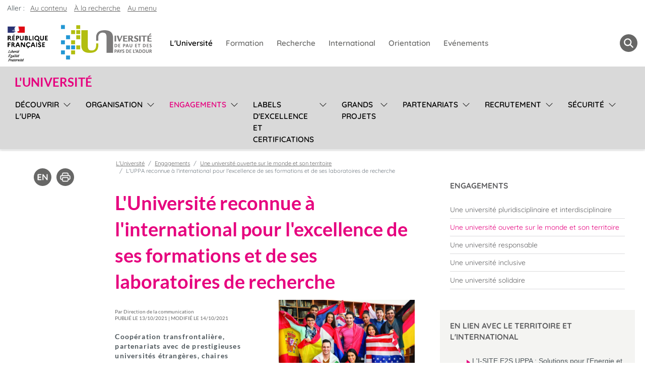

--- FILE ---
content_type: text/html; charset=UTF-8
request_url: https://organisation.univ-pau.fr/fr/engagements/une-universite-ouverte-sur-le-monde-et-son-territoire/l-uppa-reconnue-a-l-international-pour-l-excellence-de-ses-formations-et-de-ses-laboratoires-de-recherche.html
body_size: 12969
content:

<!DOCTYPE html>
<html xmlns="http://www.w3.org/1999/xhtml" xml:lang="fr" lang="fr"><head><meta http-equiv="Content-Type" content="text/html; charset=UTF-8" /><meta content="width=device-width, initial-scale=1, shrink-to-fit=no, maximum-scale=1, user-scalable=0" name="viewport" /><meta content="Ametys CMS Open source (http://www.ametys.org)" name="generator" /><link href="/skins/uppa_cms_2023-universite/resources/img/favicon.ico" type="image/x-icon" rel="shortcut icon" /><meta content="width=device-width, initial-scale=1, shrink-to-fit=no, maximum-scale=1, user-scalable=0" name="viewport" /><title>L&#039;UPPA reconnue &agrave; l&#039;international pour l&#039;excellence de ses formations et de ses laboratoires de recherche - L&#039;Universit&eacute; - Universit&eacute; de Pau et des Pays de l&#039;Adour (UPPA)</title><meta content="Universit&eacute; de Pau et des Pays de l&#039;Adour" name="author" /><meta content="Ametys Universit&eacute; de Pau et des Pays de l&#039;Adour" name="copyright" /><meta content="fr" name="language" /><meta content="15 days" name="revisit-after" /><meta content="bYvH3ant0PUqOgQ-p1W8Kskg9gtr5hVE1HEtHSH5W2k" name="google-site-verification" /><meta content="j9rE7cwliGFWnVFDnCig-eDrlmuzFF5HTdMSq3sOJqY" name="google-site-verification" /><meta content="J5zL-3woAvClFqZN_hX9wPuMCKEbckeeduMTrtH1ZxU" name="google-site-verification" /><meta content="PA6qZd73ueFc7qBoX8_0z9RsDbkLBetb30RN8QbuvvI" name="google-site-verification" /><meta content="Jzm8NBfhnsmhkBzLOemiS0tzIEx-WEq5X-SR4u-SJ3U" name="google-site-verification" /><meta content="width=device-width" name="viewport" /><meta content="L&#039;Universit&eacute; reconnue &agrave; l&#039;international pour l&#039;excellence de ses formations et de ses laboratoires de recherche" name="DC.title" /><meta content="jbabadie#utilisateurs" name="DC.creator" /><meta content="jbabadie#utilisateurs" name="DC.publisher" /><meta content="jbabadie#utilisateurs" name="DC.contributor" /><meta content="2021-10-14" name="DC.date" /><meta content="Text" name="DC.type" /><meta content="text/html" name="DC.format" /><meta content="defaultWebContent://e4c49c60-f16d-4a6e-9a9e-82905a7a7bda" name="DC.identifier" /><meta content="fr" name="DC.language" /><meta content="fr" name="DC.coverage" /><meta content="L&#039;Universit&eacute; reconnue &agrave; l&#039;international pour l&#039;excellence de ses formations et de ses laboratoires de recherche" property="og:title" /><meta content="Coop&eacute;ration transfrontali&egrave;re, partenariats avec de prestigieuses universit&eacute;s &eacute;trang&egrave;res, chaires internationales, parcours de masters en anglais... P" property="og:description" /><meta content="Text" property="og:type" /><meta property="og:image" content="/_resource/Documents/Engagements/international/etudiants_crop630x1200.jpg" /><meta content="https://organisation.univ-pau.fr/fr/engagements/une-universite-ouverte-sur-le-monde-et-son-territoire/l-uppa-reconnue-a-l-international-pour-l-excellence-de-ses-formations-et-de-ses-laboratoires-de-recherche.html" property="og:url" /><link hreflang="en" href="/en/commitments/being-an-international-university.html" rel="alternate" /><!--[if IE 6]><link rel="stylesheet" href="/skins/uppa_cms_2023-universite/resources/css/ametys.ie6.css" type="text/css" /><![endif]--><!--[if IE 7]><link rel="stylesheet" href="/skins/uppa_cms_2023-universite/resources/css/ametys.ie7.css/" type="text/css" /><![endif]--><link href="/_plugins/web/organisation/fr/filter/events/rss.xml" title="Flux RSS des actualit&eacute;s du site" type="application/rss+xml" rel="alternate" /><link href="/_plugins/web/organisation/fr/filter/org.ametys.web.article.RSS/rss.xml" title="Flux RSS des articles du site" type="application/rss+xml" rel="alternate" /><noscript><div><img alt="" style="border:0" src="https://web-stats.univ-pau.fr/piwik.php?idsite=4&amp;rec=1" /></div></noscript><link href="/plugins/cms/dublincore/content.rdf?contentId=defaultWebContent://e4c49c60-f16d-4a6e-9a9e-82905a7a7bda" rel="meta" /><link href="/plugins/cms/dublincore/content.rdf?contentId=defaultWebContent://21c67c0c-348d-4d9a-a464-7a8dc051de16" rel="meta" /><link type="text/css" rel="stylesheet" href="/_plugins/web/resources-minimized/LTEwOTM2NDI4OTg.css" /><link type="text/css" rel="stylesheet" href="/_plugins/web/resources-minimized/LTYyMDM2MDQwNA.css" media="print,screen" /><link type="text/css" rel="stylesheet" href="/_plugins/web/resources-minimized/NzM3MTkxNDgy.css" media="screen" /><link type="text/css" rel="stylesheet" href="/_plugins/web/resources-minimized/LTQ3MTMyNjAxNQ.css" /><style type="text/css"><!--

/* begin MenuSeparator */
			ul.art-hmenu>li
			{
				padding-right: 1px; 
				padding-right: 1px; 
				background-image: url("/skins/uppa_cms_2023-universite/resources/img/menuseparator.png");
				background-position: right center;
				background-repeat: no-repeat; 
				margin-right: 0px;
			}/* end MenuSeparator */
			
			
		
--></style><link type="text/css" rel="stylesheet" href="/_plugins/web/resources-minimized/LTIxODU1OTI4NA.css" /><link type="text/css" rel="stylesheet" href="/_plugins/web/resources-minimized/LTE4Mjc1MTYzMjE.css" media="handheld,screen" /><link type="text/css" rel="stylesheet" href="/_plugins/web/resources-minimized/MTU4NTIyMTY2Ng.css" media="print,handheld,screen" /><script type="text/javascript" src="/_plugins/web/resources-minimized/LTMxMzY0NTkxMw.js"></script><script type="text/javascript"><!--

            $ = $j = jQuery.noConflict();
        
// --></script><script type="text/javascript" src="/_plugins/web/resources-minimized/LTgzMDc0NzEzMw.js"></script><script type="text/javascript"><!--

            mejs.i18n.language('fr');
        
// --></script><script type="text/javascript"><!--

            ametysUser = null;
            
            var _ametysUserCallbacks = [];
            var _ametysUserRunning = false;
            
            var _fillUserInputs = function(id, field, callback)
            {
                if (this[field])
                {
                    var input = document.getElementById(id);
                    if (!input.value)
                    {
                        input.value = this[field];
                        if (typeof callback == "function")
                        {
                           callback(id, input, this[field]);
                        }
                    }
                }
            }
            
            
            
            function getAmetysUser(callback)
            {
                if (ametysUser && typeof(callback) == "function")
                {
                    callback(ametysUser);
                }
                else
                {
                    if (typeof(callback) == "function")
                    {
                        _ametysUserCallbacks.push(callback);
                    }
                    
                    if (!_ametysUserRunning)
                    {
                        _ametysUserRunning = true;
                        
                        $j.ajax({
                            url: "/_plugins/cms/current-user",
                            dataType: "json",
                            error: function(result, status, error) {
                                console.log(error);
                                ametysUser = null;
                                _ametysUserRunning = false;
                            },
                            success: function(user) {
                                ametysUser = user;
                                
                                if (ametysUser)
                                {
                                    ametysUser.fill = _fillUserInputs;
                                }
                                
                                for (var i=0; i < _ametysUserCallbacks.length; i++)
                                {
                                    try 
                                    {
                                        _ametysUserCallbacks[i](ametysUser);
                                    } 
                                    catch(e) 
                                    {
                                        console.error("Failed to invoked callback function " + _ametysUserCallbacks[i].name + ":", e);
                                    }
                                }
                                
                                _ametysUserRunning = false;
                            }
                        });
                    }
                }
            }
        
// --></script><script type="text/javascript"><!--

           ametysCookieConsentListener = [];
            
           
                function ametysCallCookieConsentListener(accept)
                {
                    for (var i = 0; i < ametysCookieConsentListener.length; i++)
                    {
                       ametysCookieConsentListener[i].apply(window, [accept]);
                    }
                }

                
// --></script><script type="text/javascript" src="/_plugins/web/resources-minimized/MTIxOTcyNzk3Mg.js"></script><script type="text/javascript"><!--

            AmetysFront.CONTEXT_PATH = '';
            AmetysFront.ABSOLUTE_CONTEXT_PATH = 'https://organisation.univ-pau.fr';
            AmetysFront.URI_PREFIX = '';
            AmetysFront.ABSOLUTE_URI_PREFIX = 'https://organisation.univ-pau.fr';
            AmetysFront.MAX_UPLOAD_SIZE = 10485760 - 1000; // 1000 for request overhead
                
            AmetysFront.setAppParameter('siteName', 'organisation');
            AmetysFront.setAppParameter('sitemapLanguage', 'fr');
            AmetysFront.setAppParameter('locale', 'fr');
        
// --></script><script type="text/javascript" src="/_plugins/web/resources-minimized/LTk0ODYwMzQx.js"></script><script type="text/javascript"><!--

          $(document).on('ready', function () {
            // initialization of popups
            $.HSCore.components.HSPopup.init('.js-fancybox', {
              transitionEffect: false
            });
          });
        
// --></script><script type="text/javascript"><!--

            contextPath = ""; 
        
// --></script><script type="text/javascript" src="/_plugins/web/resources-minimized/MTYyMDMxNzc0OQ.js"></script><script type="text/javascript"><!--

			      var _paq = _paq || [];
			      
			      ametysCookieConsentListener.push(function(accept) {
                    if (accept)
                    {
                        _paq.push(["setDocumentTitle", document.domain + "/" + document.title]);
                        _paq.push(['setConsentGiven']);
	                  (function() {
	                    var u=(("https:" == document.location.protocol) ? "https://" : "http://") + "web-stats.univ-pau.fr/";
	                    _paq.push(["setTrackerUrl", u+"piwik.php"]);
	                    
	                    var searchTracking = false;
	                    
	                        var searchKeyword = "";
	                        if (searchKeyword != '')
	                        {
	                            // Internal search tracking on a search result page
	                            _paq.push(["trackSiteSearch", searchKeyword, false, false]);
	                            searchTracking = true;
	                        }
	                    
	                    
	                    if (!searchTracking)
	                    {
	                        _paq.push(["trackPageView"]);
	                    }
	                    _paq.push(["enableLinkTracking"]);
						
						_paq.push(['HeatmapSessionRecording::disable']);
						
	                    _paq.push(["setSiteId", "4"]);
	                    var d=document, g=d.createElement("script"), s=d.getElementsByTagName("script")[0]; g.type="text/javascript";
	                    g.defer=true; g.async=true; g.src=u+"piwik.js"; s.parentNode.insertBefore(g,s);
	                  })();
	                    }
	                    else
	                    {
	                        _paq.push(['forgetConsentGiven']);
							
							_paq.push(['HeatmapSessionRecording::disable']);
							
	                    }
	                });
			      
			
// --></script><script type="text/javascript" src="/_plugins/web/resources-minimized/LTE5NTE4OTI2NTQ.js"></script><script type="text/javascript"><!--

			$j().ready(function() { $j("#search-field-07725069397985895").placeholder(); });
		
// --></script><script type="text/javascript" src="/_plugins/web/resources-minimized/OTIzMjYyMTMy.js"></script><script type="text/javascript"><!--

            $j().ready(function()
            {
                var hlRegexp = new RegExp('[\?\&]search-keywords=([^\?\&#;]+)', 'i');
                var result = hlRegexp.exec(location.search);
                if (result != null && result.length > 1)
                {
                    var keywords = result[1].split(',');
                    for (var x = 0; x < keywords.length; x++)
                    {
                        if (keywords[x] != '')
                        {
                        
                            $j('#ametys-cms-zone-default').highlight($j.trim(decodeURIComponent(keywords[x])));
                        
                            $j('#ametys-cms-zone-zone-1').highlight($j.trim(decodeURIComponent(keywords[x])));
                        
                            $j('#ametys-cms-zone-zone-2').highlight($j.trim(decodeURIComponent(keywords[x])));
                        
                            $j('#ametys-cms-zone-invisible-zone-sidebar1').highlight($j.trim(decodeURIComponent(keywords[x])));
                         
                        }
                    }
                }
            });
        
// --></script></head><body><h1 class="hidden-L">L&#039;UPPA reconnue &agrave; l&#039;international pour l&#039;excellence de ses formations et de ses laboratoires de recherche</h1><header role="banner" class="header ametys-header" data-header-fix-effect="slide" data-header-fix-moment="600" id="js-header"><div class="ruban d-lg-flex flex-nowrap"><div class="row margezero centpourcent"><nav aria-label="Acc&egrave;s rapide" role="navigation" class="art-page-wai-links" id="art-page-wai-links">Aller : <a class="art-page-wai-links-content" href="#content">Au contenu</a><a class="art-page-wai-links-search" aria-controls="collapseTrouver" aria-expanded="false" role="button" onclick="document.getElementById(&#039;search-field-07725069397985895&#039;).focus();" href="#collapseTrouver" data-toggle="collapse">&Agrave; la recherche</a><a class="art-page-wai-links-menu" href="#menuSite">Au menu</a></nav><div class="col-12 menuHlogo"><div class="menuppa row d-flex align-items-top"><div class="col-12 margezero"><nav class="navGrosMenu navSansPadding navbar navbar-expand-xl navbar-light"><div class="d-flex justify-content-star align-items-center"><span class="navbar-brand"><a href="https://www.univ-pau.fr/fr/index.html"><div class="logo-responsive" id="zone-logo"><img alt="L&#039;Universit&eacute; - Universit&eacute; de Pau et des Pays de l&#039;Adour (UPPA)" src="/skins/uppa_cms_2023-universite/resources/img/logoVide.png" class="visually-hidden" /></div></a></span><div class="d-none d-sm-block d-xl-none"></div></div><div class="d-flex justify-content-end align-items-center"><span class="imgmenu"><button aria-label="Menu" aria-expanded="false" aria-controls="navbarNav" data-target="#navbarNav" data-toggle="collapse" type="button" class="navbar-toggler"><span class="navbar-toggler-icon"></span></button></span><span class="zone-loupe d-xl-none"><ul class="navbar navbar-nav deroulant-hover margezero"><li class="nav-item loupe"><a aria-controls="collapseTrouver" aria-expanded="false" role="button menuitem" href="#collapseTrouver" data-toggle="collapse" class="loupe-grise" title="Rechercher" aria-label="Rechercher"><span class="navbar-loupe"></span></a></li></ul></span></div><div id="navbarNav" class="collapse navbar-collapse justify-content-star"><div class="row navbar-collapse"><div class="gros-menu col"><ul class="navbar-nav justify-content-start"><li id="universite" class="btn-group"><div class="row"><a role="menuitem" title="L&#039;Universit&eacute;" href="http://organisation.univ-pau.fr" class="nav-link btn btn-link">L&#039;Universit&eacute;</a></div></li><li id="formation" class="btn-group"><div class="row"><a role="menuitem" title="Formation" href="http://formation.univ-pau.fr" class="nav-link btn btn-link">Formation</a></div></li><li id="recherche" class="btn-group"><div class="row"><a role="menuitem" title="Recherche" href="http://recherche.univ-pau.fr" class="nav-link btn btn-link">Recherche</a></div></li><li id="international" class="btn-group"><div class="row"><a role="menuitem" title="International" href="http://ri.univ-pau.fr" class="nav-link btn btn-link">International</a></div></li><li id="orientation" class="btn-group"><div class="row"><a role="menuitem" title="Orientation" href="http://scuio-ip.univ-pau.fr" class="nav-link btn btn-link">Orientation</a></div></li><li id="evenements" class="btn-group"><div class="row"><a role="menuitem" title="Ev&eacute;nements" href="http://www.univ-pau.fr/fr/actualites.html" class="nav-link btn btn-link">Ev&eacute;nements</a></div></li></ul></div></div></div><div class="d-none d-xl-block"></div><span class="zone-loupe d-none d-xl-block"><ul class="navbar navbar-nav deroulant-hover margezero"><li class="nav-item loupe"><a aria-controls="collapseTrouver" aria-expanded="false" role="button menuitem" href="#collapseTrouver" data-toggle="collapse" class="loupe-grise" title="Rechercher" aria-label="Rechercher"><span class="navbar-loupe"></span></a></li></ul></span></nav></div><div id="collapseTrouver" class="col collapse"><div class="pos-f-t outil-recherche bg-outil-recherche"><div id="navbarToggleExternalContent"><div class="titreMoteursGroupe p-2">Votre recherche porte sur ...</div><div class="row or-liste"><div class="col"><a href="https://formation.univ-pau.fr/fr/rechercheavancee.html"><span><img src="/skins/uppa_cms_2023-universite/resources/img/iconeMoteurRecherche_formation.png" height="40" width="40" /></span><span>Une formation</span></a></div><div class="col"><a href="http://organisation.univ-pau.fr/fr/contact.html"><span><img src="/skins/uppa_cms_2023-universite/resources/img/iconeMoteurRecherche_contact.png" height="40" width="40" /></span><span>Un contact</span></a></div><div class="col"><a href="http://organisation.univ-pau.fr/fr/annuaire.html"><span><img src="/skins/uppa_cms_2023-universite/resources/img/iconeMoteurRecherche_annuaire.png" height="40" width="40" /></span><span>L&#039;annuaire des personnels</span></a></div><div class="col"><a href="https://recherche.univ-pau.fr/fr/competences-et-expertises/scientifiques.html"><span><img src="/skins/uppa_cms_2023-universite/resources/img/iconeMoteurRecherche_scientifiques.png" height="40" width="40" /></span><span>Nos scientifiques et leurs expertises</span></a></div><div class="col"><p><div><form role="search" method="post" action="/fr/moteur-de-recherche.html" id="" class="form-inline my-2 my-lg-0"><label class="hidden-L d-md-none" for="search-field-07725069397985895">Rechercher</label><input title="Saisissez le mots-clefs pour lancer la recherche" id="search-field-07725069397985895" name="SearchInput" class="form-control ds-input" aria-label="Search" placeholder="Search" type="search" /><button value="Lancer la recherche" type="submit" class="btn btn-link bd-search-docs-toggle d-md-none p-0 ml-3" name="">Lancer la recherche</button><script type="text/javascript"><!--

                                $j('#search-field-07725069397985895').attr('placeholder', "Rechercher");
                            
// --></script><input name="submit-form" type="hidden" /><input value="true" name="multisite" type="hidden" /><input value="vieuppa" name="sites" type="hidden" /><input value="organisation" name="sites" type="hidden" /><input value="recherche" name="sites" type="hidden" /><input value="formation" name="sites" type="hidden" /><input value="ri" name="sites" type="hidden" /><input value="scuio-ip" name="sites" type="hidden" /></form></div></p></div></div></div></div></div></div></div><div class="col-12 menuHnav"><div class="menuHnavFlex d-flex"><nav role="menu" class="d-flex flex-wrap navbar navbar-expand-xl navbar-light align-items-center" id="menuSite"><div class="navbar-brand d-flex align-items-center"><a title="L&#039;Universit&eacute;" role="button" href="/fr/index.html" class="nomDuSite">L&#039;Universit&eacute;</a></div><button role="button" aria-label="Menu" aria-expanded="false" aria-controls="navbarSupportedContent" data-target="#navbarSupportedContent" data-toggle="collapse" type="button" class="row navbar-toggler col-3 d-flex d-xl-none justify-content-end"><svg xmlns="http://www.w3.org/2000/svg" fill="currentColor" class="bi bi-arrow-bar-down" viewBox="0 0 16 16" height="1.2em" width="1.2em"><path d="M1 3.5a.5.5 0 0 1 .5-.5h13a.5.5 0 0 1 0 1h-13a.5.5 0 0 1-.5-.5zM8 6a.5.5 0 0 1 .5.5v5.793l2.146-2.147a.5.5 0 0 1 .708.708l-3 3a.5.5 0 0 1-.708 0l-3-3a.5.5 0 0 1 .708-.708L7.5 12.293V6.5A.5.5 0 0 1 8 6z" fill-rule="evenodd" /></svg></button><div id="navbarSupportedContent" class="collapse navbar-collapse"><div role="menu" id="menuh"><ul class="navbar-nav flex-xl-nowrap"><li class="btn-group row dropdown flex-xl-nowrap"><a role="menuitem" href="/fr/decouvrir-l-uppa.html" class="nav-link btn btn-link col-9 col-xl-auto" title="D&eacute;couvrir l&#039;UPPA">D&eacute;couvrir l&#039;UPPA</a><button role="menu" type="button" class="btn btn-link dropdown-toggle dropdown-toggle-split d-flex align-items-center align-items-stretch justify-content-end col-3 col-xl-auto" data-toggle="dropdown" aria-haspopup="true" aria-expanded="false"><span class="sr-only">Sous-menu</span></button><div class="dropdown-menu col-12"><a role="menuitem" href="/fr/decouvrir-l-uppa/presentation.html" class="dropdown-item" title="Pr&eacute;sentation">Pr&eacute;sentation</a><a role="menuitem" href="/fr/decouvrir-l-uppa/strategie-de-l-universite-2022-2027.html" class="dropdown-item" title="Strat&eacute;gie de l&#039;universit&eacute; 2022-2027">Strat&eacute;gie de l&#039;universit&eacute; 2022-2027</a><a role="menuitem" href="/fr/decouvrir-l-uppa/emergence-s-le-rapport-d-activite-de-l-uppa.html" class="dropdown-item" title="Emergence(s) : le rapport d&#039;activit&eacute; de l&#039;UPPA">Emergence(s) : le rapport d&#039;activit&eacute; de l&#039;UPPA</a><a role="menuitem" href="/fr/decouvrir-l-uppa/histoire.html" class="dropdown-item" title="Histoire">Histoire</a><a role="menuitem" href="/fr/decouvrir-l-uppa/les-campus.html" class="dropdown-item" title="Les campus">Les campus</a><a role="menuitem" href="/fr/decouvrir-l-uppa/chiffres-cles.html" class="dropdown-item" title="Chiffres cl&eacute;s">Chiffres cl&eacute;s</a><a role="menuitem" href="/fr/decouvrir-l-uppa/constructions-et-rehabilitations.html" class="dropdown-item" title="Constructions et r&eacute;habilitations">Constructions et r&eacute;habilitations</a><a role="menuitem" href="/fr/decouvrir-l-uppa/france-relance-renovation-energetique.html" class="dropdown-item" title="&quot;France Relance&quot; : R&eacute;novation &eacute;nerg&eacute;tique">&quot;France Relance&quot; : R&eacute;novation &eacute;nerg&eacute;tique</a></div></li><li class="btn-group row dropdown flex-xl-nowrap"><a role="menuitem" href="/fr/organisation.html" class="nav-link btn btn-link col-9 col-xl-auto" title="Organisation">Organisation</a><button role="menu" type="button" class="btn btn-link dropdown-toggle dropdown-toggle-split d-flex align-items-center align-items-stretch justify-content-end col-3 col-xl-auto" data-toggle="dropdown" aria-haspopup="true" aria-expanded="false"><span class="sr-only">Sous-menu</span></button><div class="dropdown-menu col-12"><a role="menuitem" href="/fr/organisation/instances.html" class="dropdown-item" title="Instances">Instances</a><a role="menuitem" href="/fr/organisation/colleges.html" class="dropdown-item" title="Coll&egrave;ges">Coll&egrave;ges</a><a role="menuitem" href="/fr/organisation/contacts.html" class="dropdown-item" title="Contacts">Contacts</a><a role="menuitem" href="/fr/organisation/recueil-des-actes-administratifs-raa.html" class="dropdown-item" title="Recueil des Actes Administratifs (RAA)">Recueil des Actes Administratifs (RAA)</a><a role="menuitem" href="/fr/organisation/elections.html" class="dropdown-item" title="&Eacute;lections">&Eacute;lections</a></div></li><li class="btn-group row dropdown flex-xl-nowrap"><a role="menuitem" href="/fr/engagements.html" class="active nav-link btn btn-link col-9 col-xl-auto" title="(Rubrique active)">Engagements</a><button role="menu" type="button" class="btn btn-link dropdown-toggle dropdown-toggle-split d-flex align-items-center align-items-stretch justify-content-end col-3 col-xl-auto" data-toggle="dropdown" aria-haspopup="true" aria-expanded="false"><span class="sr-only">Sous-menu</span></button><div class="dropdown-menu col-12"><a role="menuitem" href="/fr/engagements/une-universite-pluridisciplinaire-et-interdisciplinaire.html" class="dropdown-item" title="Une universit&eacute; pluridisciplinaire et interdisciplinaire">Une universit&eacute; pluridisciplinaire et interdisciplinaire</a><a role="menuitem" href="/fr/engagements/une-universite-ouverte-sur-le-monde-et-son-territoire.html" class="dropdown-item" title="Une universit&eacute; ouverte sur le monde et son territoire">Une universit&eacute; ouverte sur le monde et son territoire</a><a role="menuitem" href="/fr/engagements/une-universite-responsable.html" class="dropdown-item" title="Une universit&eacute; responsable">Une universit&eacute; responsable</a><a role="menuitem" href="/fr/engagements/une-universite-inclusive.html" class="dropdown-item" title="Une universit&eacute; inclusive">Une universit&eacute; inclusive</a><a role="menuitem" href="/fr/engagements/une-universite-solidaire.html" class="dropdown-item" title="Une universit&eacute; solidaire">Une universit&eacute; solidaire</a></div></li><li class="btn-group row dropdown flex-xl-nowrap"><a role="menuitem" href="/fr/labels.html" class="nav-link btn btn-link col-9 col-xl-auto" title="Labels d&#039;excellence et certifications">Labels d&#039;excellence et certifications</a><button role="menu" type="button" class="btn btn-link dropdown-toggle dropdown-toggle-split d-flex align-items-center align-items-stretch justify-content-end col-3 col-xl-auto" data-toggle="dropdown" aria-haspopup="true" aria-expanded="false"><span class="sr-only">Sous-menu</span></button><div class="dropdown-menu col-12"><a role="menuitem" href="/fr/labels/labels-dans-le-domaine-de-la-recherche.html" class="dropdown-item" title="Labels sp&eacute;cifiques &agrave; la recherche scientifique">Labels sp&eacute;cifiques &agrave; la recherche scientifique</a><a role="menuitem" href="/fr/labels/labels-specifiques-a-la-formation.html" class="dropdown-item" title="Labels sp&eacute;cifiques &agrave; la formation">Labels sp&eacute;cifiques &agrave; la formation</a><a role="menuitem" href="/fr/labels/certifications-demarches-qualite.html" class="dropdown-item" title="Certifications : d&eacute;marches qualit&eacute;">Certifications : d&eacute;marches qualit&eacute;</a></div></li><li class="btn-group row dropdown flex-xl-nowrap"><a role="menuitem" href="/fr/grands-projets.html" class="nav-link btn btn-link col-9 col-xl-auto" title="Grands projets">Grands projets</a><button role="menu" type="button" class="btn btn-link dropdown-toggle dropdown-toggle-split d-flex align-items-center align-items-stretch justify-content-end col-3 col-xl-auto" data-toggle="dropdown" aria-haspopup="true" aria-expanded="false"><span class="sr-only">Sous-menu</span></button><div class="dropdown-menu col-12"><a role="menuitem" href="/fr/grands-projets/l-i-site-e2s-solutions-pour-l-energie-et-l-environnement.html" class="dropdown-item" title="L&#039;I-SITE E2S : Solutions pour l&#039;Energie et l&#039;Environnement">L&#039;I-SITE E2S : Solutions pour l&#039;Energie et l&#039;Environnement</a><a role="menuitem" href="/fr/grands-projets/unita.html" class="dropdown-item" title="UNITA Universitas Montium : alliance d&#039;universit&eacute;s de sept pays">UNITA Universitas Montium : alliance d&#039;universit&eacute;s de sept pays</a><a role="menuitem" href="/fr/grands-projets/irekia.html" class="dropdown-item" title="IREKIA : le projet labellis&eacute; &quot;ExcellenceS&quot; de l&rsquo;universit&eacute;">IREKIA : le projet labellis&eacute; &quot;ExcellenceS&quot; de l&rsquo;universit&eacute;</a><a role="menuitem" href="/fr/grands-projets/space.html" class="dropdown-item" title="SPACE : Sp&eacute;cialisation progressive et accompagn&eacute;e des cursus">SPACE : Sp&eacute;cialisation progressive et accompagn&eacute;e des cursus</a><a role="menuitem" href="/fr/grands-projets/green-ecole-universitaire-de-recherche.html" class="dropdown-item" title="GREEN : Ecole universitaire de recherche">GREEN : Ecole universitaire de recherche</a><a role="menuitem" href="/fr/grands-projets/hephaestos.html" class="dropdown-item" title="HEPHAESTOS : l&#039;UPPA universit&eacute; inclusive d&eacute;monstratrice">HEPHAESTOS : l&#039;UPPA universit&eacute; inclusive d&eacute;monstratrice</a><a role="menuitem" href="/fr/grands-projets/acces-accompagner-vers-l-enseignement-superieur.html" class="dropdown-item" title="ACCES :  ACCompagner vers l&rsquo;Enseignement Sup&eacute;rieur">ACCES :  ACCompagner vers l&rsquo;Enseignement Sup&eacute;rieur</a><a role="menuitem" href="/fr/grands-projets/projets-et-programmes-scientifiques-europeens.html" class="dropdown-item" title="Projets et programmes scientifiques europ&eacute;ens">Projets et programmes scientifiques europ&eacute;ens</a></div></li><li class="btn-group row dropdown flex-xl-nowrap"><a role="menuitem" href="/fr/partenariats.html" class="nav-link btn btn-link col-9 col-xl-auto" title="Partenariats">Partenariats</a><button role="menu" type="button" class="btn btn-link dropdown-toggle dropdown-toggle-split d-flex align-items-center align-items-stretch justify-content-end col-3 col-xl-auto" data-toggle="dropdown" aria-haspopup="true" aria-expanded="false"><span class="sr-only">Sous-menu</span></button><div class="dropdown-menu col-12"><a role="menuitem" href="/fr/partenariats/partenariats-academiques.html" class="dropdown-item" title="Partenariats acad&eacute;miques">Partenariats acad&eacute;miques</a><a role="menuitem" href="/fr/partenariats/partenariats-industriels.html" class="dropdown-item" title="Partenariats industriels">Partenariats industriels</a><a role="menuitem" href="/fr/partenariats/partenariats-institutionnels.html" class="dropdown-item" title="Partenariats institutionnels">Partenariats institutionnels</a><a role="menuitem" href="/fr/partenariats/cepya-club-des-entreprises-de-l-uppa.html" class="dropdown-item" title="CEPyA : Club des Entreprises de l&#039;UPPA">CEPyA : Club des Entreprises de l&#039;UPPA</a><a role="menuitem" href="/fr/partenariats/taxe-d-apprentissage.html" class="dropdown-item" title="Taxe d&#039;apprentissage">Taxe d&#039;apprentissage</a><a role="menuitem" href="/fr/partenariats/location-de-salle.html" class="dropdown-item" title="Location de salle">Location de salle</a><a role="menuitem" href="/fr/partenariats/marches-publics.html" class="dropdown-item" title="Devenir prestataire : march&eacute;s publics">Devenir prestataire : march&eacute;s publics</a></div></li><li class="btn-group row dropdown flex-xl-nowrap"><a role="menuitem" href="/fr/recrutement.html" class="nav-link btn btn-link col-9 col-xl-auto" title="Recrutement">Recrutement</a><button role="menu" type="button" class="btn btn-link dropdown-toggle dropdown-toggle-split d-flex align-items-center align-items-stretch justify-content-end col-3 col-xl-auto" data-toggle="dropdown" aria-haspopup="true" aria-expanded="false"><span class="sr-only">Sous-menu</span></button><div class="dropdown-menu col-12"><a role="menuitem" href="/fr/recrutement/recrutement-des-personnels-administratifs-et-techniques.html" class="dropdown-item" title="Recrutement personnels administratifs et techniques (BIATSS)">Recrutement personnels administratifs et techniques (BIATSS)</a><a role="menuitem" href="/fr/recrutement/recrutement-des-personnels-enseignants-chercheurs-postdoc.html" class="dropdown-item" title="Recrutement des personnels enseignants / chercheurs / postdoc">Recrutement des personnels enseignants / chercheurs / postdoc</a></div></li><li class="btn-group row dropdown flex-xl-nowrap"><a role="menuitem" href="/fr/securite.html" class="nav-link btn btn-link col-9 col-xl-auto" title="S&eacute;curit&eacute;">S&eacute;curit&eacute;</a><button role="menu" type="button" class="btn btn-link dropdown-toggle dropdown-toggle-split d-flex align-items-center align-items-stretch justify-content-end col-3 col-xl-auto" data-toggle="dropdown" aria-haspopup="true" aria-expanded="false"><span class="sr-only">Sous-menu</span></button><div class="dropdown-menu col-12"><a role="menuitem" href="/fr/securite/contacter-les-secours.html" class="dropdown-item" title="Contacter les secours">Contacter les secours</a><a role="menuitem" href="/fr/securite/evenements.html" class="dropdown-item" title="Ev&eacute;nements">Ev&eacute;nements</a><a role="menuitem" href="/fr/securite/que-faire-en-cas-d-urgence.html" class="dropdown-item" title="Que faire en cas d&rsquo;urgence ?">Que faire en cas d&rsquo;urgence ?</a><a role="menuitem" href="/fr/securite/securite-numerique.html" class="dropdown-item" title="S&eacute;curit&eacute; Num&eacute;rique">S&eacute;curit&eacute; Num&eacute;rique</a><a role="menuitem" href="/fr/securite/hygiene-et-securite-1.html" class="dropdown-item" title="Hygi&egrave;ne et s&eacute;curit&eacute;">Hygi&egrave;ne et s&eacute;curit&eacute;</a><a role="menuitem" href="/fr/securite/lutter-contre-le-harcelement-et-les-violences-sexistes.html" class="dropdown-item" title="Contre le harc&egrave;lement et les violences sexistes">Contre le harc&egrave;lement et les violences sexistes</a></div></li></ul></div></div></nav></div></div></div></div></header><main class="ametys-main" id="art-main" role="main"><div class="art-sheet"><div class="default"><div class="art-content-layout"><div class="art-content-layout-row"><div class="art-texte row"><div class="art-layout-cell art-sidebar1 order-2 col-xl-4
					
				"><div class="art-vmenublock"><div class="art-vmenublock-body"><div class="art-vmenublockheader"><div class="t">Engagements</div></div><div class="art-vmenublockcontent"><nav class="art-vmenublockcontent-body"><a name="vertical-menu"></a><ul role="menu" class="art-vmenu"><li><a role="menuitem" href="/fr/engagements/une-universite-pluridisciplinaire-et-interdisciplinaire.html" title="Une universit&eacute; pluridisciplinaire et interdisciplinaire"><span class="t">Une universit&eacute; pluridisciplinaire et interdisciplinaire</span></a></li><li><a role="menuitem" href="/fr/engagements/une-universite-ouverte-sur-le-monde-et-son-territoire.html" class="active" title="(Rubrique active)"><span class="t">Une universit&eacute; ouverte sur le monde et son territoire</span></a></li><li><a role="menuitem" href="/fr/engagements/une-universite-responsable.html" title="Une universit&eacute; responsable"><span class="t">Une universit&eacute; responsable</span></a></li><li><a role="menuitem" href="/fr/engagements/une-universite-inclusive.html" title="Une universit&eacute; inclusive"><span class="t">Une universit&eacute; inclusive</span></a></li><li><a role="menuitem" href="/fr/engagements/une-universite-solidaire.html" title="Une universit&eacute; solidaire"><span class="t">Une universit&eacute; solidaire</span></a></li></ul></nav></div></div></div><aside class="art-block"><div class="art-block-body"><div class="art-blockcontent"><div class="art-blockheader"><h2 class="t">En lien avec le territoire et l&#039;international</h2></div><div class="art-blockcontent-body"><div data-ametys-zone="zone-1" id="ametys-cms-zone-zone-1"><div data-ametys-zone-level="3" id="ametys-cms-zone-zone-1-item-N102CA" class="first last ametys-cms-zone-inherited"><div class="ametys-cms-content article view-main wrapper"><header></header><div class="meta "><p class="content-published-date ">Publi&eacute; le 30/01/2025</p></div><ul class="custom magenta"><li><a href="/fr/grands-projets/l-i-site-e2s-solutions-pour-l-energie-et-l-environnement.html" class="simple">L&#039;I-SITE E2S UPPA : Solutions pour l&#039;Energie et l&#039;Environnement</a></li><li><a href="https://recherche.univ-pau.fr/fr/innovation/pole-universitaire-d-innovation.html" class="simple">PUI : Sud-Aquitaine Innovation</a></li><li><a href="https://uppatech.univ-pau.fr/fr/index.html" class="simple">UPPA Tech : Centre de services instrumental</a></li><li><a href="/fr/partenariats/cepya-club-des-entreprises-de-l-uppa.html" class="simple">CEPyA : Club des Entreprises de l&#039;UPPA</a></li><li><a href="/fr/grands-projets/unita.html" class="simple">UNITA Universitas Montium : alliance d&#039;universit&eacute;s de sept pays</a></li></ul><div class="content-richtext-end"><!--empty--></div></div></div></div></div></div></div></aside><div class="art-block-zoneinvisible"><div data-ametys-zone="invisible-zone-sidebar1" id="ametys-cms-zone-invisible-zone-sidebar1"></div></div></div><div class="
				art-layout-cell art-content order-1  col-xl-8 "><div class="row margezero"><div class="
							art-tools  col-xl-3"><ul class="nav justify-content-center"><li class="first last art-translation-en"><a hreflang="en" lang="en" title="See this page in english" href="/en/commitments/being-an-international-university.html"><img alt="See this page in english" src="/skins/uppa_cms_2023-universite/resources/img/translation/en.svg" height="35" width="35" /></a></li><script type="text/javascript"><!--

			document.write("<li class='art-print nav-item -with-separator'><a href=\"javascript:window.print();\" title=\"Imprimer la page\"><img alt=\"Imprimer la page\" src=\"/skins/uppa_cms_2023-universite/resources//img/header/print.svg\" width=\"35\" height=\"35\" /></a> </li>");
		
// --></script></ul></div><div class="
						art-post  col-xl-9"><div class="art-post-body row"><div class="col-12"><a name="breadcrumb"></a><span class="art-breadcrumb-title invisible">Vous &ecirc;tes ici :</span><nav aria-label="breadcrumb" id="breadcrumb"><ol class="breadcrumb"><li class="breadcrumb-item"><a href="/fr/index.html" class="nomDuSite">L&#039;Universit&eacute;</a></li><li class="breadcrumb-item" itemscope="itemscope" itemtype="https://schema.org/ListItem" itemprop="itemListElement"><a href="/fr/engagements.html" itemscope="itemscope" itemprop="item" itemtype="https://schema.org/WebPage" itemid="/fr/engagements.html"><span itemprop="name">Engagements</span></a><meta content="1" itemprop="position" /></li><li class="breadcrumb-item" itemscope="itemscope" itemtype="https://schema.org/ListItem" itemprop="itemListElement"><a href="/fr/engagements/une-universite-ouverte-sur-le-monde-et-son-territoire.html" itemscope="itemscope" itemprop="item" itemtype="https://schema.org/WebPage" itemid="/fr/engagements/une-universite-ouverte-sur-le-monde-et-son-territoire.html"><span itemprop="name">Une universit&eacute; ouverte sur le monde et son territoire</span></a><meta content="2" itemprop="position" /></li><li class="breadcrumb-item active" itemscope="itemscope" itemtype="https://schema.org/ListItem" itemprop="itemListElement"><span itemprop="name">L&#039;UPPA reconnue &agrave; l&#039;international pour l&#039;excellence de ses formations et de ses laboratoires de recherche</span><meta content="3" itemprop="position" /></li></ol></nav></div><div class="default col-12" id="content"><a name="content"></a><div data-ametys-zone="default" id="ametys-cms-zone-default"><div data-ametys-zone-level="2" id="ametys-cms-zone-default-item-N100A2" class="first last"><div class="ametys-cms-content article view-main wrapper"><header><h2 class="art-postheader"><span class="content-title summary">L&#039;Universit&eacute; reconnue &agrave; l&#039;international pour l&#039;excellence de ses formations et de ses laboratoires de recherche</span></h2></header><figure style="" class="figure content-illustration illuscontent float-sm-right col-sm-6 col-md-12 col-xl-6" aria-label="47"><picture><source srcset="/_resource/Documents/Engagements/international/etudiants_max2000x2000.jpg" media="(min-width: 576px)"></source><a data-overlay-bg="rgba(0, 0, 0, 1)" title="47" rel="single" data-fancybox="lightbox-gallery-ametys_7853727548756534" class="js-fancybox figure-link" href="/_resource/Documents/Engagements/international/etudiants.jpg"><img style="" class="img-fluid" alt="47" src="/_resource/Documents/Engagements/international/etudiants_max0x640.jpg" /></a></picture><figcaption class="legend">47</figcaption></figure><div class="meta "><p class="content-contact">Par Direction de la communication</p><p class="content-published-date ">Publi&eacute; le 13/10/2021                         
                         | Modifi&eacute; le 14/10/2021</p></div><p class="introduction"><strong>Coop&eacute;ration transfrontali&egrave;re, partenariats avec de prestigieuses universit&eacute;s &eacute;trang&egrave;res, chaires internationales, parcours de masters en anglais... Petite par sa taille, l&#039;Universit&eacute; de Pau et des Pays de l&#039;Adour s&#039;affirme peu &agrave; peu comme une grande universit&eacute; reconnue au-del&agrave; des fronti&egrave;res pour l&#039;excellence de ses formations et de ses laboratoires de recherche.</strong></p><p>Certains signes ne trompent pas. L&#039;an pass&eacute;, dans le cadre du programme &#039;&#039;Erasmus +&#039;&#039;, plus de 250 &eacute;tudiants et 40 personnels de l&#039;Universit&eacute; de Pau et des Pays de l&#039;Adour (UPPA) sont partis &eacute;tudier ou enseigner dans un pays de l&rsquo;Union Europ&eacute;enne. Au m&ecirc;me moment, 102 &eacute;tudiants europ&eacute;ens d&eacute;cidaient de poursuivre leur scolarit&eacute; &agrave; l&#039;UPPA. &#039;&#039;Erasmus +&#039;&#039; n&#039;est que la partie &eacute;merg&eacute;e de l&#039;iceberg. Par sa position g&eacute;ographique strat&eacute;gique, l&#039;UPPA entretient d&eacute;j&agrave; depuis de nombreuses ann&eacute;es des relations privil&eacute;gi&eacute;es avec l&rsquo;universit&eacute; de Saragosse (Aragon), l&rsquo;universit&eacute; du Pays basque (Euskadi) et l&rsquo;universit&eacute; publique de Navarre, aussi bien dans le domaine de l&rsquo;enseignement que de la recherche. Les doubles dipl&ocirc;mes et les co-tutelles de th&egrave;se transfrontali&egrave;res sont depuis longtemps monnaie courante. La nouveaut&eacute;, c&#039;est que l&#039;UPPA rayonne d&eacute;sormais bien plus loin.</p><a name="N10053"></a><h3 class="ametys-richtext-title-1"><strong>Des partenariats en Europe</strong></h3><p>Le 6 novembre dernier, l&#039;universit&eacute; a franchi un nouveau palier avec l&#039;obtention du label &#039;&#039;Universit&eacute;s europ&eacute;ennes&#039;&#039;, l&rsquo;une des initiatives phares de l&rsquo;Union qui vise &agrave; construire un espace europ&eacute;en de l&rsquo;&eacute;ducation et de la recherche. Pour r&eacute;aliser cette avanc&eacute;e majeure, l&#039;UPPA s&#039;est associ&eacute;e &agrave; cinq autres universit&eacute;s - en Italie, en Espagne, au Portugal et en Roumanie - dans le cadre d&#039;une alliance baptis&eacute;e UNITA. Ax&eacute;e sur le patrimoine culturel, les &eacute;nergies renouvelables et l&#039;&eacute;conomie circulaire, UNITA donnera demain naissance &agrave; un campus inter-universitaire permettant aux &eacute;tudiants de vivre dans un environnement multilingue et de construire des cursus flexibles au sein des six universit&eacute;s.</p><p>&laquo; <em>Notre volont&eacute; d&#039;intensifier nos liens &agrave; l&#039;&eacute;tranger, de renforcer nos partenariats en nous appuyant sur nos domaines d&#039;excellence pour gagner en visibilit&eacute; nous a permis ces derni&egrave;res ann&eacute;es de renforcer consid&eacute;rablement notre attractivit&eacute; internationale </em>&raquo;, se r&eacute;jouit le pr&eacute;sident de l&#039;UPPA, Mohamed Amara. L&#039;ouverture depuis 2018 de quinze parcours de masters internationaux, enseign&eacute;s exclusivement en anglais, t&eacute;moigne de cette ambition d&#039;accueillir les meilleurs talents, d&#039;o&ugrave; qu&#039;ils viennent. Et les chiffres parlent d&#039;eux-m&ecirc;mes : l&#039;universit&eacute; compte aujourd&#039;hui 15 % d&#039;&eacute;tudiants &eacute;trangers issus de cinq continents, dont les trois-quart hors des fronti&egrave;res europ&eacute;ennes.</p><a name="N1005F"></a><h3 class="ametys-richtext-title-1"><strong>Des partenariats dans le monde entier</strong></h3><p><figure xmlns:html="http://www.w3.org/1999/xhtml" role="figure" class=" figure image-wrapper simple"><a data-overlay-bg="rgba(0, 0, 0, 1)" title="" rel="single" data-fancybox="lightbox-gallery-ametys_7853727548756534" class="js-fancybox figure-link" href="/_resource/Documents/Engagements/international/100x60-carte.jpg"><img src="/_resource/Documents/Engagements/international/100x60-carte_360x600.jpg" alt="" aria-hidden="true" width="600" height="360" /></a></figure></p><p>La direction des relations internationales de l&#039;UPPA ne m&eacute;nage pas ses efforts pour engager chaque jour de nouvelles collaborations aux quatre coins du globe, notamment autour des th&eacute;matiques &eacute;nerg&eacute;tiques et environnementales. Des partenariats et des accords de coop&eacute;ration sont r&eacute;guli&egrave;rement sign&eacute;s avec de prestigieuses universit&eacute;s. Ils favorisent la mobilit&eacute; des &eacute;tudiants, des enseignants-chercheurs, et ouvrent la porte &agrave; des projets de recherche ambitieux. L&#039;UPPA se concentre plus particuli&egrave;rement sur cinq universit&eacute;s cibles : l&#039;universit&eacute; f&eacute;d&eacute;rale de Rio de Janeiro (Br&eacute;sil), l&#039;universit&eacute; de S&eacute;ville (Espagne), l&#039;universit&eacute; de Sichuan (Chine), l&#039;universit&eacute; Northwestern (&Eacute;tats-Unis) et l&#039;universit&eacute; californienne de Berkeley (&Eacute;tats-Unis). &laquo; <em>Il s&#039;agit d&#039;&eacute;tablissements prioritaires avec lesquels des chercheurs de l&#039;UPPA entretiennent d&eacute;j&agrave; des relations</em>, explique Charlotte Tavernier, charg&eacute;e de projets relations internationales.<em> L&#039;objectif est d&rsquo;&eacute;toffer les liens existants pour renforcer ou d&eacute;velopper de nouveaux partenariats, dans l&#039;int&eacute;r&ecirc;t des &eacute;tudiants comme des chercheurs.</em> &raquo;</p><a name="N10076"></a><h3 class="ametys-richtext-title-1"><strong>De Berkeley &agrave; Queensland</strong></h3><p><figure xmlns:html="http://www.w3.org/1999/xhtml" role="figure" class=" figure image-wrapper simple floatright"><a data-overlay-bg="rgba(0, 0, 0, 1)" title="" rel="single" data-fancybox="lightbox-gallery-ametys_7853727548756534" class="js-fancybox figure-link" href="/_resource/Documents/Engagements/international/50x30-Berkeley.jpg"><img src="/_resource/Documents/Engagements/international/50x30-Berkeley_120x200.jpg" alt="" aria-hidden="true" width="200" height="120" /></a></figure>Avec Berkeley, la cr&eacute;ation du laboratoire international associ&eacute; &#039;&#039;MacLife&#039;&#039; r&eacute;sulte par exemple des liens nou&eacute;s entre le biologiste INRAe de l&#039;Aquap&ocirc;le de Saint-P&eacute;e-sur-Nivelle Matthieu Buoro et l&#039;Am&eacute;ricaine Stephanie Carlson, qui l&#039;avait accueilli en 2012 en post-doc dans son &eacute;quipe de l&#039;universit&eacute; de Californie. Destin&eacute; &agrave; mieux comprendre les capacit&eacute;s d&#039;adaptation des &eacute;cosyst&egrave;mes aquatiques face aux &eacute;v&eacute;nements climatiques extr&ecirc;mes, en partenariat avec l&rsquo;universit&eacute; du pays basque, (UPV), ce laboratoire refl&egrave;te la qualit&eacute; des relations entretenues par les chercheurs de l&#039;UPPA avec des scientifiques de premier rang, mais aussi l&#039;attractivit&eacute; grandissante de la petite universit&eacute; fran&ccedil;aise.</p><p><figure xmlns:html="http://www.w3.org/1999/xhtml" role="figure" class=" figure image-wrapper simple floatleft"><a data-overlay-bg="rgba(0, 0, 0, 1)" title="" rel="single" data-fancybox="lightbox-gallery-ametys_7853727548756534" class="js-fancybox figure-link" href="/_resource/Documents/Engagements/international/50x30-Bilbao-modif.jpg"><img src="/_resource/Documents/Engagements/international/50x30-Bilbao-modif_120x200.jpg" alt="" aria-hidden="true" width="200" height="120" /></a></figure>Sur les vingt-six chaires d&#039;expertises de haut niveau de l&#039;UPPA, six sont d&#039;ailleurs des chaires internationales port&eacute;es par des personnalit&eacute;s scientifiques reconnues. Chercheure en statistique appliqu&eacute;e &agrave; la Queensland University of Technology, grande sp&eacute;cialiste de la mod&eacute;lisation, des calculs et des applications dans le domaine des statistiques bay&eacute;siennes, l&#039;Australienne Kerrie Mengersen fait partie de ces &eacute;minents professeurs qui ont choisi de rejoindre l&#039;UPPA. Son recrutement en janvier 2019 &agrave; la t&ecirc;te de la chaire &#039;&#039;Math&eacute;matiques et statistique&#039;&#039;, rattach&eacute;e au laboratoire de math&eacute;matiques et de leurs applications de Pau, est embl&eacute;matique de la remarquable mont&eacute;e en puissance de l&#039;UPPA au sein de la communaut&eacute; scientifique internationale.</p><div class="content-richtext-end"><!--empty--></div></div></div></div></div></div></div></div></div></div></div></div></div></div></main><footer role="contentinfo"><div class="container-fluid footer-menu" id="accesDirects"><div class="container"><div class="row"><div class="col-md-6 footer-logo"><div class="footer-adresse"><section><address><h2 class="h5"><a role="button" title="L&#039;Universit&eacute; - Universit&eacute; de Pau et des Pays de l&#039;Adour (UPPA)" href="https://www.univ-pau.fr" class="footer-logo"><img alt="L&#039;Universit&eacute; - Universit&eacute; de Pau et des Pays de l&#039;Adour (UPPA)" src="/skins/uppa_cms_2023-universite/resources/../resources/img/logo/logo_uppa.svg" width="153" /></a><a role="button" title="UNITA Universitas Montium" href="https://www.univ-pau.fr/unita" class="footer-logo"><img alt="UNITA Universitas Montium" src="/skins/uppa_cms_2023-universite/resources/../resources/img/logo/logo_unita_blanc.svg" width="53" /></a></h2>
								Universit&eacute; de Pau et des Pays de l&#039;Adour (UPPA)
								<br />
								Avenue de l&#039;Universit&eacute;
								<br />
								BP 576 - 64012 Pau Cedex
								<br />
								+33 5 59 40 70 00
								</address><div class="interprete"><a role="button" title="Contacter un interpr&ecirc;te" href="https://www.univ-pau.fr/besoin-d-un-interprete" class="nav-link"><img alt=" Sourds et malentendants" src="/skins/uppa_cms_2023-universite/resources/../resources/img/logo/acces-sourds-et-malentendant.png" width="60" /> Sourds et malentendants</a></div></section><section><h2 class="h5">Plans des campus</h2><ul class="nav plans"><li class="nav-item"><a role="menuitem" href="https://www.univ-pau.fr/anglet" class="nav-link" title="Anglet">Anglet</a></li><li class="nav-item"><a role="menuitem" href="https://www.univ-pau.fr/bayonne" class="nav-link" title="Bayonne">Bayonne</a></li><li class="nav-item"><a role="menuitem" href="https://www.univ-pau.fr/montdemarsan" class="nav-link" title="Mont-de-Marsan">Mont-de-Marsan</a></li><li class="nav-item"><a role="menuitem" href="https://www.univ-pau.fr/pau" class="nav-link" title="Pau">Pau</a></li><li class="nav-item"><a role="menuitem" href="https://www.univ-pau.fr/tarbes" class="nav-link" title="Tarbes">Tarbes</a></li></ul></section><section class="stylesecours"><ul class="nav flex-column"><li class="nav-item"><a href="https://www.univ-pau.fr/urgence" class="nav-link" title="Mesures d&#039;urgence">Mesures d&#039;urgence</a></li><li class="nav-item"><a href="https://organisation.univ-pau.fr/fr/securite/contacter-les-secours.html" class="nav-link" title="Contacter les secours">Contacter les secours</a></li></ul></section></div></div><div class="col-md-6"><section role="menu" class="footer-personnalise"><h2 class="h5">Acc&egrave;s directs</h2><div class="row"><div class="col-lg"><ul><li class="nav-item text-icon"><a role="menuitem" href="/fr/mes-applications.html" class="nav-link" title="Mes applications (ENT)"><svg xmlns="http://www.w3.org/2000/svg" alt="(page priv&eacute;e)" viewBox="0 0 16 16" class="bi bi-lock" fill="currentColor" height="16" width="16"><path d="M11.5 8h-7a1 1 0 0 0-1 1v5a1 1 0 0 0 1 1h7a1 1 0 0 0 1-1V9a1 1 0 0 0-1-1zm-7-1a2 2 0 0 0-2 2v5a2 2 0 0 0 2 2h7a2 2 0 0 0 2-2V9a2 2 0 0 0-2-2h-7zm0-3a3.5 3.5 0 1 1 7 0v3h-1V4a2.5 2.5 0 0 0-5 0v3h-1V4z" fill-rule="evenodd" /></svg>Mes applications (ENT)</a></li><li class="nav-item text-icon"><a role="menuitem" href="/fr/annuaire.html" class="nav-link" title="Annuaire"><svg xmlns="http://www.w3.org/2000/svg" alt="(page priv&eacute;e)" viewBox="0 0 16 16" class="bi bi-lock" fill="currentColor" height="16" width="16"><path d="M11.5 8h-7a1 1 0 0 0-1 1v5a1 1 0 0 0 1 1h7a1 1 0 0 0 1-1V9a1 1 0 0 0-1-1zm-7-1a2 2 0 0 0-2 2v5a2 2 0 0 0 2 2h7a2 2 0 0 0 2-2V9a2 2 0 0 0-2-2h-7zm0-3a3.5 3.5 0 1 1 7 0v3h-1V4a2.5 2.5 0 0 0-5 0v3h-1V4z" fill-rule="evenodd" /></svg>Annuaire</a></li><li class="nav-item text-icon"><a role="menuitem" href="/fr/calendrier-universitaire.html" class="nav-link" title="Calendrier universitaire">Calendrier universitaire</a></li><li class="nav-item text-icon"><a role="menuitem" href="/fr/moteur-de-recherche.html" class="nav-link" title="Moteur de recherche">Moteur de recherche</a></li><li class="nav-item text-icon"><a role="menuitem" href="/fr/plan-du-site.html" class="nav-link" title="Plan du site">Plan du site</a></li></ul></div><div class="col-lg"><ul><li class="nav-item text-icon"><a role="menuitem" href="/fr/recrutement.html" class="nav-link" title="Recrutement">Recrutement</a></li><li class="nav-item text-icon"><a role="menuitem" href="/fr/college-eei.html" class="nav-link" title="Coll&egrave;ge EEI">Coll&egrave;ge EEI</a></li><li class="nav-item text-icon"><a role="menuitem" href="/fr/college-ssh.html" class="nav-link" title="Coll&egrave;ge SSH">Coll&egrave;ge SSH</a></li><li class="nav-item text-icon"><a role="menuitem" href="/fr/college-stee.html" class="nav-link" title="Coll&egrave;ge STEE">Coll&egrave;ge STEE</a></li><li class="nav-item text-icon"><a role="menuitem" href="/fr/signalement-vss.html" class="nav-link" title="Signalement VSS">Signalement VSS</a></li><li class="nav-item text-icon"><a role="menuitem" href="/fr/taxe-d-apprentissage.html" class="nav-link" title="Taxe d&#039;apprentissage">Taxe d&#039;apprentissage</a></li></ul></div><div class="col-lg"><ul><li class="nav-item text-icon"><a role="menuitem" href="/fr/bibliotheques.html" class="nav-link" title="Biblioth&egrave;ques">Biblioth&egrave;ques</a></li><li class="nav-item text-icon"><a role="menuitem" href="/fr/marches-publics.html" class="nav-link" title="March&eacute;s publics">March&eacute;s publics</a></li><li class="nav-item text-icon"><a role="menuitem" href="/fr/recueil-des-actes-administratifs-raa.html" class="nav-link" title="Recueil des Actes Administratifs (RAA)">Recueil des Actes Administratifs (RAA)</a></li><li class="nav-item text-icon"><a role="menuitem" href="/fr/decouvrir-l-uppa/les-campus/livraisons.html" class="nav-link" title="Livraisons">Livraisons</a></li><li class="nav-item text-icon"><a role="menuitem" href="/fr/presse-et-medias.html" class="nav-link" title="Presse et m&eacute;dias">Presse et m&eacute;dias</a></li><li class="nav-item text-icon"><a role="menuitem" href="/fr/contacts.html" class="nav-link" title="Contacts">Contacts</a></li></ul></div></div></section></div></div><div class="bloc-reseaux"><section role="menu"><ul class="nav justify-content-center"><li class="nav-item"><a role="menuitem" href="https://www.facebook.com/univuppa/" class="nav-link" title="Facebook"><img alt="Facebook" src="/skins/uppa_cms_2023-universite/resources/../resources/img/footer/facebook.svg" width="35" /></a></li><li class="nav-item"><a role="menuitem" href="https://www.youtube.com/user/communicationUPPA" class="nav-link" title="YouTube"><img alt="YouTube" src="/skins/uppa_cms_2023-universite/resources/../resources/img/footer/youTube.svg" width="35" /></a></li><li class="nav-item"><a role="menuitem" href="https://www.instagram.com/univpau_uppa/" class="nav-link" title="Instagram"><img alt="Instagram" src="/skins/uppa_cms_2023-universite/resources/../resources/img/footer/instagram.svg" width="35" /></a></li><li class="nav-item"><a role="menuitem" href="https://www.threads.net/@univpau_uppa" class="nav-link" title="Threads"><img alt="Threads" src="/skins/uppa_cms_2023-universite/resources/../resources/img/footer/threads.svg" width="35" /></a></li><li class="nav-item"><a role="menuitem" href="https://www.linkedin.com/school/university-of-pau/" class="nav-link" title="LinkedIn"><img alt="LinkedIn" src="/skins/uppa_cms_2023-universite/resources/../resources/img/footer/linkedIn.svg" width="35" /></a></li><li class="nav-item"><a role="menuitem" href="https://smartlink.ausha.co/sciences-ouvertes" class="nav-link" title="Podcast"><img alt="Podcast" src="/skins/uppa_cms_2023-universite/resources/../resources/img/footer/podcast.svg" width="35" /></a></li><li class="nav-item"><a role="menuitem" href="http://www.univ-pau.fr/fr/rss.html" class="nav-link" title="RSS"><img alt="RSS" src="/skins/uppa_cms_2023-universite/resources/../resources/img/footer/rss.svg" width="35" /></a></li></ul></section></div></div></div><div class="container-fluid footer-mention"><div class="container"><section><ul class="nav justify-content-center"><li class="nav-item"><a role="menuitem" href="https://organisation.univ-pau.fr/fr/mentions-legales.html" class="nav-link" title="Mentions l&eacute;gales">Mentions l&eacute;gales</a></li><li class="nav-item"><a role="menuitem" title="Accessibilit&eacute; : partiellement conforme" href="/fr/accessibilite-partiellement-conforme.html" class="nav-link">Accessibilit&eacute; : partiellement conforme</a></li><li class="nav-item"><a role="menuitem" href="https://organisation.univ-pau.fr/fr/mentions-legales/informatique-et-liberte.html" class="nav-link" title="Donn&eacute;es personnelles">Donn&eacute;es personnelles</a></li></ul></section></div></div></footer><script type="text/javascript"><!--

                        ametysCallCookieConsentListener(true);
                   
// --></script></body></html>


--- FILE ---
content_type: image/svg+xml
request_url: https://organisation.univ-pau.fr/skins/uppa_cms_2023-universite/resources/img/footer/linkedIn.svg
body_size: 622
content:
<?xml version="1.0" encoding="UTF-8"?><svg id="Calque_2" xmlns="http://www.w3.org/2000/svg" viewBox="0 0 35 35"><defs><style>.cls-1{fill:#fff;}.cls-2{fill:#e4067e;}</style></defs><g id="Calque_1-2"><circle class="cls-2" cx="17.5" cy="17.5" r="17.5"/><g id="Calque_6"><path class="cls-1" d="m7.86,14.18h4.14v13.29h-4.14v-13.29Zm2.07-6.61c1.32,0,2.4,1.07,2.4,2.39s-1.07,2.4-2.4,2.4-2.4-1.08-2.4-2.4,1.07-2.39,2.4-2.39"/><path class="cls-1" d="m14.59,14.18h3.96v1.82h.06c.55-1.05,1.9-2.15,3.91-2.15,4.18,0,4.96,2.75,4.96,6.33v7.29h-4.13v-6.46c0-1.54-.03-3.53-2.15-3.53s-2.48,1.68-2.48,3.41v6.58h-4.13v-13.29Z"/></g></g></svg>

--- FILE ---
content_type: image/svg+xml
request_url: https://organisation.univ-pau.fr/skins/uppa_cms_2023-universite/resources/img/footer/podcast.svg
body_size: 760
content:
<?xml version="1.0" encoding="UTF-8"?><svg id="Calque_2" xmlns="http://www.w3.org/2000/svg" viewBox="0 0 35 35"><defs><style>.cls-1{fill:#fff;}.cls-2{fill:#e4067e;}</style></defs><g id="Calque_1-2"><circle class="cls-2" cx="17.5" cy="17.5" r="17.5"/><g id="Calque_7"><path class="cls-1" d="m13.86,11.09c0-2.01,1.63-3.64,3.64-3.64s3.64,1.63,3.64,3.64v6.07c0,2.01-1.63,3.64-3.64,3.64s-3.64-1.63-3.64-3.64v-6.07Z"/><path class="cls-1" d="m12.04,15.34c.34,0,.61.27.61.61v1.21c0,2.68,2.17,4.85,4.85,4.85s4.85-2.17,4.85-4.85v-1.21c0-.34.27-.61.61-.61s.61.27.61.61v1.21c0,3.12-2.36,5.73-5.46,6.04v2.46h3.64c.34,0,.61.27.61.61s-.27.61-.61.61h-8.5c-.34,0-.61-.27-.61-.61s.27-.61.61-.61h3.64v-2.46c-3.1-.31-5.46-2.92-5.46-6.04v-1.21c0-.34.27-.61.61-.61Z"/></g></g></svg>

--- FILE ---
content_type: image/svg+xml
request_url: https://organisation.univ-pau.fr/skins/uppa_cms_2023-universite/resources/img/footer/youTube.svg
body_size: 1009
content:
<?xml version="1.0" encoding="UTF-8"?><svg id="Calque_2" xmlns="http://www.w3.org/2000/svg" viewBox="0 0 35 35"><defs><style>.cls-1{fill:#fff;}.cls-2{fill:#e4067e;}</style></defs><g id="Calque_1-2"><circle class="cls-2" cx="17.5" cy="17.5" r="17.5"/><g id="Calque_10"><path class="cls-1" d="m17.57,9.97h.12c1.09,0,6.64.04,8.14.45.92.25,1.64.97,1.88,1.89.13.51.23,1.18.29,1.87v.14s.04.35.04.35v.14c.1,1.22.11,2.36.11,2.61v.1c0,.26-.01,1.48-.11,2.74v.14s-.02.14-.02.14c-.07.76-.17,1.52-.31,2.08-.25.92-.96,1.64-1.88,1.89-1.55.42-7.42.44-8.23.45h-.19c-.41,0-2.11,0-3.9-.07h-.23s-.12-.01-.12-.01h-.23s-.23-.02-.23-.02c-1.48-.07-2.89-.17-3.54-.35-.92-.25-1.64-.97-1.88-1.89-.15-.56-.25-1.31-.31-2.08v-.14s-.02-.14-.02-.14c-.07-.9-.1-1.81-.11-2.71v-.16c0-.29.01-1.28.09-2.37v-.14s.01-.07.01-.07v-.14s.04-.35.04-.35v-.14c.08-.69.17-1.36.31-1.87.25-.92.96-1.64,1.88-1.89.65-.17,2.06-.28,3.54-.35h.23s.23-.02.23-.02h.11s.23-.01.23-.01c1.27-.04,2.54-.06,3.8-.07h.26Zm-2.2,4.28v6.42l5.54-3.21-5.54-3.21Z"/></g></g></svg>